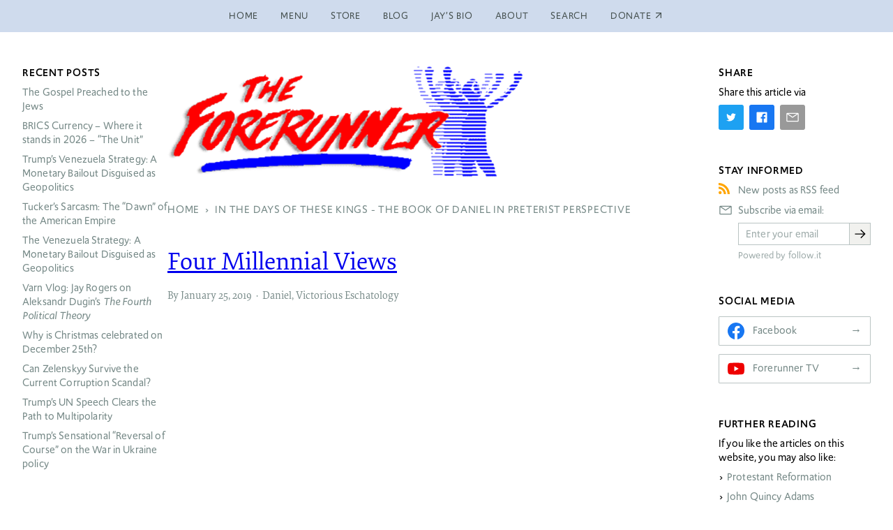

--- FILE ---
content_type: text/html; charset=utf-8
request_url: https://www.forerunner.com/daniel/four-millennial-views
body_size: 45568
content:
<!doctype html>
<html class="no-js" lang="en-us" dir="ltr">
<head>
    <meta charset="utf-8">
    <title>Four Millennial Views › The Forerunner</title>
    
    <meta name="viewport" content="width=device-width, initial-scale=1">
    <meta name="robots" content="index, follow">
    <meta name="google-site-verification" content="Mz859MEpk8Yyqj5he6pKdqCTO5k8FMdTbG4bbCWaPvI">
    <meta name="follow_it-verification-code" content="RaBfUB19NNb6j6KFuVxa">
    <meta name="generator" content="Textpattern CMS">
    <meta name="theme-color" content="#cfdbed">

    <!-- JSON-LD structured data -->
    <script type="application/ld+json">
        {
            "@context": "https://schema.org",
            "@type": "WebSite",
            "headline": "Four Millennial Views › The Forerunner",
            
            "url": "https:\/\/www.forerunner.com\/daniel\/four-millennial-views",
            "potentialAction": {
                "@type": "SearchAction",
                "target": "https://www.forerunner.com/search/?q={q}",
                "query-input": "required name=q"
            }
        }
    </script>
    <!-- Twitter meta tags -->
    <meta name="twitter:title" content="Four Millennial Views › The Forerunner">



    
    
        
    



    <meta name="twitter:card" content="summary" />

    <!-- Open Graph tags -->
    <meta property="og:title" content="Four Millennial Views › The Forerunner">
    <meta property="og:url" content="https://www.forerunner.com/daniel/four-millennial-views">
    <meta property="og:site_name" content="The Forerunner › A worldwide media ministry equipping college students with Christian apologetics">
    <meta property="og:locale" content="en-us">



    <meta property="og:type" content="article">

    <meta property="article:author" content="https://www.forerunner.com/author/jay+rogers/">

    <meta property="article:published_time" content="2019-01-26T00:15:57+0000">

    <meta property="article:modified_time" content="2021-10-26T03:39:11+0000">








    <link rel="stylesheet" href="https://use.typekit.net/kqi2hfw.css">
    

    <link rel="canonical" href="https://www.forerunner.com/daniel/four-millennial-views">
    <link rel="icon" href="https://www.forerunner.com/assets/img/favicon.ico" type="image/x-icon">
    <link rel="apple-touch-icon" href="https://www.forerunner.com/assets/img/icon.png">
    <link rel="stylesheet" href="https://www.forerunner.com/assets/css/styles.min.css">


    <script>loadjs=function(){var h=function(){},c={},u={},f={};function o(e,n){if(e){var r=f[e];if(u[e]=n,r)for(;r.length;)r[0](e,n),r.splice(0,1)}}function l(e,n){e.call&&(e={success:e}),n.length?(e.error||h)(n):(e.success||h)(e)}function d(r,t,s,i){var c,o,e=document,n=s.async,u=(s.numRetries||0)+1,f=s.before||h,l=r.replace(/[\?|#].*$/,""),a=r.replace(/^(css|img)!/,"");i=i||0,/(^css!|\.css$)/.test(l)?((o=e.createElement("link")).rel="stylesheet",o.href=a,(c="hideFocus"in o)&&o.relList&&(c=0,o.rel="preload",o.as="style")):/(^img!|\.(png|gif|jpg|svg|webp)$)/.test(l)?(o=e.createElement("img")).src=a:((o=e.createElement("script")).src=r,o.async=void 0===n||n),!(o.onload=o.onerror=o.onbeforeload=function(e){var n=e.type[0];if(c)try{o.sheet.cssText.length||(n="e")}catch(e){18!=e.code&&(n="e")}if("e"==n){if((i+=1)<u)return d(r,t,s,i)}else if("preload"==o.rel&&"style"==o.as)return o.rel="stylesheet";t(r,n,e.defaultPrevented)})!==f(r,o)&&e.head.appendChild(o)}function r(e,n,r){var t,s;if(n&&n.trim&&(t=n),s=(t?r:n)||{},t){if(t in c)throw"LoadJS";c[t]=!0}function i(n,r){!function(e,t,n){var r,s,i=(e=e.push?e:[e]).length,c=i,o=[];for(r=function(e,n,r){if("e"==n&&o.push(e),"b"==n){if(!r)return;o.push(e)}--i||t(o)},s=0;s<c;s++)d(e[s],r,n)}(e,function(e){l(s,e),n&&l({success:n,error:r},e),o(t,e)},s)}if(s.returnPromise)return new Promise(i);i()}return r.ready=function(e,n){return function(e,r){e=e.push?e:[e];var n,t,s,i=[],c=e.length,o=c;for(n=function(e,n){n.length&&i.push(e),--o||r(i)};c--;)t=e[c],(s=u[t])?n(t,s):(f[t]=f[t]||[]).push(n)}(e,function(e){l(n,e)}),r},r.done=function(e){o(e,[])},r.reset=function(){c={},u={},f={}},r.isDefined=function(e){return e in c},r}();</script>
    <script src="https://www.forerunner.com/assets/js/main.min.js"></script>
</head>
<body class="s-daniel p-3-col-layout" itemscope itemtype="https://schema.org/WebPage">

    

    <!-- page header -->
    <header class="site-header">
        <div class="inner-wrapper">
            <!-- site nav -->
    <nav class="site-nav  site-header__nav" aria-label="Main navigation" itemscope itemtype="https://schema.org/SiteNavigationElement">
        <ul class="site-nav__menu">
            <li class="site-nav__item" itemprop="name">
                <a href="https://www.forerunner.com/" class="site-nav__link" itemprop="url" title="Back to homepage">Home</a>
            </li>
            <li class="site-nav__item" itemprop="name">
                <a href="https://www.forerunner.com/menu" class="site-nav__link" itemprop="url" title="Site overview">Menu</a>
            </li>
            <li class="site-nav__item" itemprop="name">
                <a href="https://www.forerunner.com/store/" class="site-nav__link" itemprop="url" title="Books and DVDs">Store</a>
            </li>
            <li class="site-nav__item" itemprop="name">
                <a href="https://www.forerunner.com/blog/" class="site-nav__link" itemprop="url" title="The Forerunner Weblog">Blog</a>
            </li>
            <li class="site-nav__item" itemprop="name">
                <a href="https://www.forerunner.com/jaysbio" class="site-nav__link" itemprop="url" title="Jay Roger’s Biography">Jay’s Bio</a>
            </li>
            <li class="site-nav__item" itemprop="name">
                <a href="https://www.forerunner.com/aboutus" class="site-nav__link" itemprop="url" title="About us">About</a>
            </li>
            <li class="site-nav__item" itemprop="name">
                <a href="https://www.forerunner.com/search/" class="site-nav__link" itemprop="url" title="Search this site">Search</a>
            </li>
            <li class="site-nav__item" itemprop="name">
                <a href="https://www.paypal.com/cgi-bin/webscr?cmd=_s-xclick&amp;hosted_button_id=SASVL5XC2RXMY" class="site-nav__link external" itemprop="url" title="Donate via PayPal">Donate</a>
            </li>
        </ul>

    </nav>
        </div>
    </header>

    <div class="site-body">

        <!-- site-content -->
        <main class="site-content">

            <!-- publication masthead -->
            <header class="publication-masthead">
                
                    <img src="https://www.forerunner.com/images/42.png" alt="The Forerunner Logo" class="publication-masthead__logo" width="800" height="225" />
                
            </header>

            <nav class="breadcrumb">
    
    
        <ul class="breadcrumb__list" itemscope itemtype="http://schema.org/BreadcrumbList">
            <li class="breadcrumb__item" itemprop="itemListElement" itemscope itemtype="http://schema.org/ListItem">
                <a class="breadcrumb__link" itemprop="item" href="https://www.forerunner.com/"><span itemprop="name">Home</span></a>
                <meta itemprop="position" content="1" />
            </li>
            
                <li class="breadcrumb__item" itemprop="itemListElement" itemscope itemtype="http://schema.org/ListItem">
                    <a class="breadcrumb__link"a itemprop="item" href="https://www.forerunner.com/daniel/"><span itemprop="name">In the Days of These Kings - The Book of Daniel in Preterist Perspective</span></a>
                    <meta itemprop="position" content="2" />
                </li>
            
            
                
            
        </ul>
    
</nav>

            
                
                
                
<article id="content" class="article  article--full" itemscope itemtype="https://schema.org/Article">
    <meta itemprop="mainEntityOfPage" content="https://www.forerunner.com/daniel/four-millennial-views">

    <!-- article header -->
    <header class="article__head">
        <h2 class="article__title" itemprop="headline">
            <a rel="bookmark" href="https://www.forerunner.com/daniel/four-millennial-views">Four Millennial Views</a>

        </h2>
    </header>

    

    <div class="article__main">
        <!-- article body -->
        <div class="article__body  cms-content" itemprop="articleBody">
            


<figure id="youtube-aM0OUCbMkEk" class="video  youtube-video  unloaded">
    <img class="video__img"
         alt="Video: Four Millennial Views"
         src="https://img.youtube.com/vi/aM0OUCbMkEk/hqdefault.jpg"
         srcset="https://img.youtube.com/vi/aM0OUCbMkEk/mqdefault.jpg 320w, https://img.youtube.com/vi/aM0OUCbMkEk/hqdefault.jpg 480w"
         sizes="(min-width: 90rem)   750px,
                (min-width: 64rem)   calc(100% - 36rem),
                (min-width: 60rem)   calc(100% - 32rem),
                (min-width: 44rem)   640px,
                (min-width: 24em)    calc(100% - 3rem),
                calc(100% - 48px)"
         >
    <figcaption class="video__caption">
        <a class="video__title" href="https://www.youtube.com/embed/aM0OUCbMkEk" rel="noopener" target="_blank" title="Play this video"><span class="icon-youtube"></span> Four Millennial Views</a>
        <div class="video__notice"><span class="icon-info"></span> Click play to connect to youtube</div>
    </figcaption>
</figure>

<p>Eschatology is the theology and doctrine relating to the “last things” (Greek: <em>eskaton</em>) or the end of human history and the Second Coming of Jesus Christ. The study of eschatology is divided into three major belief systems: <em>premillennialism</em>, <em>amillennialism</em> and <em>postmillennialism</em>. These differing views of eschatology do not determine biblical orthodoxy. All Christians believe in the literal, bodily return of Jesus Christ. Christians may differ in their opinions as to the nature of the millennium and the exact sequence of end-times events. The following are brief definitions of the three major eschatological positions, all of which fall into the realm of biblical orthodoxy.</p>


<div class="product  product--teaser">
    <div class="product__head">
        
        <a class="product__link" href="https://www.forerunner.com/store/in-the-days-of-these-kings-book" title="Read more">
            <img src="https://www.forerunner.com/images/121.jpg" alt="" class="product__img" width="180" height="270" />
        </a>
        
        <div class="product__details">
            <p class="product__type">Book</p>
            <h3 class="product__title"><a rel="bookmark" href="https://www.forerunner.com/store/in-the-days-of-these-kings-book">In the Days of These Kings</a></h3>
            <p class="product__author">Jay Rogers</p>
            <p class="product__tagline">The Book of Daniel in Preterist Perspective</p>
            
<form class="purchase" target="paypal" action="https://www.paypal.com/cgi-bin/webscr" method="post">
    <input type="hidden" name="cmd" value="_s-xclick">
    <input type="hidden" name="hosted_button_id" value="23LNU65TU3KGU">
    <input type="hidden" name="currency_code" value="USD">
    <input type="hidden" name="on0" value="Discounts">
    <img alt="" border="0" src="https://www.paypalobjects.com/en_US/i/scr/pixel.gif" width="1" height="1">
    <label class="purchase__label" for="pp_os_3105">Discounts</label>
    <select class="purchase__options" id="pp_os_3105" name="os0">
        
	<option value="1 book">1 book $24.95 USD</option>
	<option value="5 books">5 books $115.00 USD</option>
	<option value="10 books">10 books $220.00 USD</option>

    </select>
    <button class="purchase__btn" type="submit" name="submit" value="Add to Cart">Add to Cart</button>

</form>
        </div>
    </div>
    <div class="product__summary">
        <p>The overarching message of Daniel is that Jesus the Messiah is even now ruling over the nations. He is the King of kings. Daniel tells us that Messiah’s kingdom will advance in the whole world from “generation to generation” (Daniel 4:4,34). Christ’s dominion is “given to the people of the saints of the most High” (Daniel 7:22). Our purpose then is to see “all people, nations, and languages &#8230; serve and obey him” (Daniel 7:14,27).</p>

<p>This comprehensive work offers a fascinating look at the book of Daniel in preterist perspective. Great attention is paid to the writings of ancient and modern historians and scholars to connect the dots and demonstrate the continuity of Daniel’s prophecy with all of Scripture.</p>
        <a href="https://www.forerunner.com/store/in-the-days-of-these-kings-book" class="product__read-more" itemprop="url mainEntityOfPage" title="Read more">Read more</a>
    </div>
</div>


<p><strong>Postmillennialism</strong>: Literally, “after the thousand years,” the belief that Christ will physically return to the earth only after a non-literal millennium is completed. Postmillennialism is optimistic about the end times. Christ’s reign over the earth from heaven increases during the millennium, which is thought to be “a very long period of time.” Postmillennialism places the Church in a role of transforming whole social structures before the Second Coming and endeavoring to bring about a “Golden Age” of peace and prosperity with great advances in education, the arts, sciences, medicine, civil politics and all areas of culture.</p>

<p><strong>Amillennialism</strong>: Literally, “no thousand years,” the belief that the “thousand years” of Revelation chapter 20 is simply a metaphor for the Church age; an amillennialist believes that history will continue until the Second Coming of Christ with no major victories for either good or evil in society, but sees in equal measure both upward and downward movements of righteousness and evil in the world throughout history.</p>

<p><strong>Premillennialism</strong>: Literally, “before the thousand years,” the belief that the actual, physical Second Coming of Christ must occur prior to the beginning of the millennium, or a literal thousand year period. Premillennialism places the Church in a position of an evangelistic role in the end times and tends to view the end of history with wickedness on the increase and only a remnant of the Church surviving or escaping tribulation.</p>

<p>A spin-off of premillennialism is <em>dispensational premillennialism</em> or <em>dispensationalism</em>, which teaches a pre-tribulational rapture, a conspiratorial view of history, and divides the end times into several dispensations. Dispensationalism is the system devised by two men who wrote in the 1800s, John Nelson Darby and C.I. Scofield. It is the idea that God has worked in different ways throughout history through different economies or dispensations. A dispensationalist makes a major division between the Covenants, with God acting in wrath and vengeance in the Old Testament, and love and grace in the New Testament.</p>

<p>Suffice it to say that all of the millennial views that existed prior to 1829 are compatible with preterism. It is the “new kid on the block,” dispensational premillennialism, that represents a departure from the sound interpretation of the Bible. In brief, we are not headed toward a tribulation with evil on the rise and nearly every biblical prophecy yet to be fulfilled in the end-times. Scofield, Darby and other dispensationalists in the 1800s wrote that since the time was so short (so they thought) and since evil was on the rise, Christians ought not to involve themselves in social or political issues, but ought to be concerned instead with the saving of souls. Although dispensationalists have taught this view since the 1800s, it became popular with evangelicals only in the last 100 years, especially after the First and Second World Wars. Thus pessimistic, conspiratorial thinking has become a kind of self-fulfilling prophecy. Christians have retreated from involvement in the world because of a faulty theology that states that the world is predestined to get worse and worse.</p>

<p>While eschatology does not determine your right standing with God, it has astounding implications for how we should live our lives. I believe that God has placed in every Christian a vision for earthly victory. We are not preprogrammed to be losers. We are told in 1 John 5:4 that our faith is the victory that overcomes the world. Postmillennialism is the engine that allows the fuel of our impulse for victory to burn smoothly.</p>
        </div>
    </div>

        <!-- article metadata -->
        
        
        
        
            <footer class="article__meta">

    <ul class="meta-details  list  list-inline">
        
        
        
        <li class="article__author  icon">
            <span itemprop="author" itemscope itemtype="https://schema.org/Person">
                <span itemprop="name">
                    <a rel="author" href="https://www.forerunner.com/author/jay+rogers" title="All 
                </span>
            </span>
            <span itemprop="publisher" itemscope itemtype="https://schema.org/Organization" class="u-hidden">
                <meta itemprop="name" content="The Forerunner">
            </span>
        </li>
        
        

        <li class="article__posted  icon">
          <time datetime="2019-01-26T00:15:57+0000" itemprop="datePublished"><a href="https://www.forerunner.com/2019/01/">January</a> 25, <a href="https://www.forerunner.com/2019/">2019</a></time>
            <meta itemprop="dateModified" content="2021-10-26T03:39:11+0000" />
        </li>

        <li class="article__tags  icon">
            <span itemprop="keywords">
                
                    
                        <a class="article__tag" href="/daniel/?c=daniel">Daniel</a>,
                        <a class="article__tag" href="/daniel/?c=victorious-eschatology">Victorious Eschatology</a>
                    
                
            </span>
        </li>



    </ul>
</footer>
        

        

    <!-- comments -->
    <section id="comments" class="article__comments comments">
        

        <form id="txpCommentInputForm" method="post" action="/daniel/four-millennial-views#cpreview">
<div class="comments-wrapper">




      <h2 class="comments__header" id="comment">Your comments are welcome</h2>



<div id="write-comment" class="form  comment-form">
    <div class="form__item  comment-form__name">
        <label class="form__label  is-required" for="name">Name</label>
        
<input name="name" autocomplete="name" placeholder=" " required="required" class="comment_name_input form__text-input" id="name" type="text" size="25" value="" />
    </div>
    <div class="form__item  comment-form__email">
        <label class="form__label  is-required" for="email">Email</label>
        
<input name="email" autocomplete="email" required="required" class="comment_email_input form__text-input" id="email" type="text" size="25" value="" />
        <span class="form__helper-text">Required but not displayed</span>
    </div>
    <div class="form__item  comment-form__web">
        <label class="form__label  is-optional" for="web">Website</label>
        
<input name="web" autocomplete="url" placeholder="http(s)://" class="comment_web_input form__text-input" id="web" type="text" size="25" value="" />
    </div>
    <div class="form__item  comment-form__message">
        <label class="form__label  is-required" for="message">Your comments</label>
        <textarea class="txpCommentInputMessage form__text-input  form__textarea" id="message" name="message" cols="25" rows="5" required="required"></textarea>
        <span class="form__helper-text">Use <a id="txpCommentHelpLink" href="https://rpc.textpattern.com/help/?item=textile_comments&amp;language=en-us" onclick="window.open(this.href, 'popupwindow', 'width=300,height=400,scrollbars,resizable'); return false;">Textile help</a> to style your comments</span>
    </div>
    <div class="form__item  comment-form__remember-me">
        
<input class="checkbox" id="remember" name="remember" type="checkbox" value="1" /> <label for="remember" class="form__checkbox">Remember me</label> 
<input name="checkbox_type" type="hidden" value="remember" />
    </div>
    <div id="comment-buttons" class="form__item  comment-form__submit">
        
<input name="preview" class="button o-btn o-btn--preview" id="txpCommentPreview" type="submit" value="Preview" /> 
<input name="submit" class="button disabled o-btn o-btn--submit" id="txpCommentSubmit" type="submit" disabled="disabled" value="Submit" />
    </div>

</div>

<input name="parentid" type="hidden" value="3127" />

<input name="backpage" type="hidden" value="/daniel/four-millennial-views" />
</div>
</form>
    </section>


    </article>
            

            
<!-- storefront -->
<section class="storefront">
    <h2 class="storefront__title">Suggested products</h2>
    <div class="storefront__content  product-grid"><article class="product  product--card">
    <div class="product__head">
        
        <a href="https://www.forerunner.com/store/why-creeds-and-confessions" title="Read more">
            <img src="https://www.forerunner.com/images/530.jpg" alt="" class="product__img" width="144" height="216" />
        </a>
        
        <div class="product__details">
            <p class="product__type">Book</p>
            <h1 class="product__title"><a rel="bookmark" href="https://www.forerunner.com/store/why-creeds-and-confessions">Why Creeds and Confessions?</a></h1>
            <p class="product__author">Jay Rogers</p>
            <p class="product__tagline">Foundations in Biblical Orthodoxy</p>
        </div>
    </div>
    <a href="https://www.forerunner.com/store/why-creeds-and-confessions" class="product__read-more" itemprop="url mainEntityOfPage" title="Read more">Read more</a>
</article><article class="product  product--card">
    <div class="product__head">
        
        <a href="https://www.forerunner.com/store/in-the-days-of-these-kings-book" title="Read more">
            <img src="https://www.forerunner.com/images/121.jpg" alt="" class="product__img" width="180" height="270" />
        </a>
        
        <div class="product__details">
            <p class="product__type">Book</p>
            <h1 class="product__title"><a rel="bookmark" href="https://www.forerunner.com/store/in-the-days-of-these-kings-book">In the Days of These Kings</a></h1>
            <p class="product__author">Jay Rogers</p>
            <p class="product__tagline">The Book of Daniel in Preterist Perspective</p>
        </div>
    </div>
    <a href="https://www.forerunner.com/store/in-the-days-of-these-kings-book" class="product__read-more" itemprop="url mainEntityOfPage" title="Read more">Read more</a>
</article><article class="product  product--card">
    <div class="product__head">
        
        <a href="https://www.forerunner.com/store/abortion-clinic-911-calls" title="Read more">
            <img src="https://www.forerunner.com/images/13.jpg" alt="" class="product__img" width="144" height="216" />
        </a>
        
        <div class="product__details">
            <p class="product__type">DVD</p>
            <h1 class="product__title"><a rel="bookmark" href="https://www.forerunner.com/store/abortion-clinic-911-calls">Abortion Clinic 911 Calls</a></h1>
            
            <p class="product__tagline">Exposes the Dangers of Abortion to Women!</p>
        </div>
    </div>
    <a href="https://www.forerunner.com/store/abortion-clinic-911-calls" class="product__read-more" itemprop="url mainEntityOfPage" title="Read more">Read more</a>
</article><article class="product  product--card">
    <div class="product__head">
        
        <a href="https://www.forerunner.com/store/francis-schaeffer-how-should-we-then-live-dvd" title="Read more">
            <img src="https://www.forerunner.com/images/15.jpg" alt="" class="product__img" width="144" height="204" />
        </a>
        
        <div class="product__details">
            <p class="product__type">DVD</p>
            <h1 class="product__title"><a rel="bookmark" href="https://www.forerunner.com/store/francis-schaeffer-how-should-we-then-live-dvd">How Should We Then Live?</a></h1>
            <p class="product__author">Dr. Francis Schaeffer</p>
            <p class="product__tagline">A sweeping epic chronicling the rise and decline of Western thought and culture</p>
        </div>
    </div>
    <a href="https://www.forerunner.com/store/francis-schaeffer-how-should-we-then-live-dvd" class="product__read-more" itemprop="url mainEntityOfPage" title="Read more">Read more</a>
</article><article class="product  product--card">
    <div class="product__head">
        
        <a href="https://www.forerunner.com/store/freedom" title="Read more">
            <img src="https://www.forerunner.com/images/177.jpg" alt="" class="product__img" width="144" height="207" />
        </a>
        
        <div class="product__details">
            <p class="product__type">DVD</p>
            <h1 class="product__title"><a rel="bookmark" href="https://www.forerunner.com/store/freedom">Freedom</a></h1>
            
            <p class="product__tagline">The Model of Christian Liberty. This <span class="caps">DVD</span> includes “Dawn’s Early Light: A Brief History of America’s Christian Foundations” and bonus features.</p>
        </div>
    </div>
    <a href="https://www.forerunner.com/store/freedom" class="product__read-more" itemprop="url mainEntityOfPage" title="Read more">Read more</a>
</article><article class="product  product--card">
    <div class="product__head">
        
        <a href="https://www.forerunner.com/store/the-four-keys-to-the-millennium" title="Read more">
            <img src="https://www.forerunner.com/images/8.jpg" alt="" class="product__img" width="144" height="216" />
        </a>
        
        <div class="product__details">
            <p class="product__type">Book</p>
            <h1 class="product__title"><a rel="bookmark" href="https://www.forerunner.com/store/the-four-keys-to-the-millennium">The Four Keys to the Millennium</a></h1>
            <p class="product__author">Jay Rogers, Larry Waugh, Rodney Stortz, Joseph Meiring</p>
            <p class="product__tagline">Foundations in Biblical Eschatology</p>
        </div>
    </div>
    <a href="https://www.forerunner.com/store/the-four-keys-to-the-millennium" class="product__read-more" itemprop="url mainEntityOfPage" title="Read more">Read more</a>
</article></div>
</section>

        </main>

        <!-- nav sidebar -->
        <nav class="site-links  sidebar">

            
<!-- sidebar: recent posts -->
<div class="sidebar-module    sidebar--recent-posts">
    <h4 class="sidebar-title">Recent posts</h4>
    <ul class="list article-list recent-articles"><li><a rel="bookmark" href="https://www.forerunner.com/blog/the-gospel-preached-to-the-jews">The Gospel Preached to the Jews</a></li>
<li><a rel="bookmark" href="https://www.forerunner.com/blog/brics-currency-where-it-stands-in-2026-the-unit"><span class="caps">BRICS</span> Currency &#8211; Where it stands in 2026 &#8211; “The Unit”</a></li>
<li><a rel="bookmark" href="https://www.forerunner.com/blog/trumps-venezuela-strategy-a-monetary-bailout-disguised-as-geopolitics">Trump’s Venezuela Strategy: A Monetary Bailout Disguised as Geopolitics</a></li>
<li><a rel="bookmark" href="https://www.forerunner.com/blog/tucker-s-sarcasm-the-dawn-of-the-american-empire">Tucker&#8217;s Sarcasm: The “Dawn” of the American Empire</a></li>
<li><a rel="bookmark" href="https://www.forerunner.com/blog/the-venezuela-strategy-a-monetary-bailout-disguised-as-geopolitics">The Venezuela Strategy: A Monetary Bailout Disguised as Geopolitics</a></li>
<li><a rel="bookmark" href="https://www.forerunner.com/blog/varn-vlog-jay-rogers-on-aleksandr-dugin-s-_the-fourth-political-theory_">Varn Vlog: Jay Rogers on Aleksandr Dugin&#8217;s <em>The Fourth Political Theory</em></a></li>
<li><a rel="bookmark" href="https://www.forerunner.com/blog/why-is-christmas-celebrated-on-december-25th">Why is Christmas celebrated on December 25th?</a></li>
<li><a rel="bookmark" href="https://www.forerunner.com/blog/can-zelenskyy-survive-the-current-corruption-scandal">Can Zelenskyy Survive the Current Corruption Scandal?</a></li>
<li><a rel="bookmark" href="https://www.forerunner.com/blog/trump-s-un-speech-clears-the-path-to-multipolarity">Trump&#8217;s UN Speech Clears the Path to Multipolarity</a></li>
<li><a rel="bookmark" href="https://www.forerunner.com/blog/trumps-sensational-reversal-of-course-on-the-war-in-ukraine-policy">Trump’s Sensational “Reversal of Course” on the War in Ukraine policy</a></li></ul>
</div>



            
<!-- sidebar: author profile -->
<div class="sidebar-module    sidebar--author-profile">
    <h4 class="sidebar-title">Editor</h4>
    
<a class="editor-profile__link" href="/jaysbio">
    <figure class="editor-profile">
        <img src="https://www.forerunner.com/images/209.jpg" alt="Jay Rogers, Director of The Forerunner" class="editor-profile__img" width="126" height="145" />
        <figcaption class="editor-profile__title">Jay Rogers, Director of The Forerunner
</figcaption>
    </figure>
</a>

</div>

        </nav>

        <!-- site utilities sidebar -->
        <aside class="site-utils  sidebar">


            
            
<!-- sidebar: share buttons -->
<div class="sidebar-module    sidebar--share-buttons">
    <h4 class="sidebar-title">Share</h4>
    <!-- article share -->
<div class="article__tools">
    <p>Share this article via</p>
    

    <ul class="share__buttons">

        
            <li class="share__item">
            	<a href="https://twitter.com/intent/tweet/?text=Four+Millennial+Views&url=https://www.forerunner.com/daniel/four-millennial-views"
                   class="share__link  share__link--twitter  icon" target="_blank" rel="nofollow noopener" aria-label="Share on Twitter">
                   <svg aria-hidden="true" class="icon" xmlns="http://www.w3.org/2000/svg" viewBox="0 0 32 32"><defs><style>.cls-1{fill:none;}</style></defs><title>Share on Twitter</title><path d="M11.92,24.94A12.76,12.76,0,0,0,24.76,12.1c0-.2,0-.39,0-.59A9.4,9.4,0,0,0,27,9.18a9.31,9.31,0,0,1-2.59.71,4.56,4.56,0,0,0,2-2.5,8.89,8.89,0,0,1-2.86,1.1,4.52,4.52,0,0,0-7.7,4.11,12.79,12.79,0,0,1-9.3-4.71,4.51,4.51,0,0,0,1.4,6,4.47,4.47,0,0,1-2-.56v.05A4.53,4.53,0,0,0,9.5,17.83a4.53,4.53,0,0,1-2,.08A4.51,4.51,0,0,0,11.68,21,9.05,9.05,0,0,1,6.07,23,9.77,9.77,0,0,1,5,22.91a12.77,12.77,0,0,0,6.92,2" transform="translate(0)"/><rect id="_Transparent_Rectangle_" data-name="&lt;Transparent Rectangle&gt;" class="cls-1" width="32" height="32"/></svg>
                   <span class="share__label sr-only">Twitter</span>
               </a>
            </li>
        

        
            <li class="share__item">
            	<a href="https://facebook.com/sharer/sharer.php?u=https://www.forerunner.com/daniel/four-millennial-views"
                   class="share__link  share__link--facebook  icon" target="_blank" rel="nofollow noopener" aria-label="Share on Facebook">
                   <svg aria-hidden="true" class="icon" xmlns="http://www.w3.org/2000/svg" viewBox="0 0 32 32"><defs><style>.cls-1{fill:none;}</style></defs><title>Share on Facebook</title><path d="M26.67,4H5.33A1.34,1.34,0,0,0,4,5.33V26.67A1.34,1.34,0,0,0,5.33,28H16.82V18.72H13.7V15.09h3.12V12.42c0-3.1,1.89-4.79,4.67-4.79.93,0,1.86,0,2.79.14V11H22.37c-1.51,0-1.8.72-1.8,1.77v2.31h3.6l-.47,3.63H20.57V28h6.1A1.34,1.34,0,0,0,28,26.67V5.33A1.34,1.34,0,0,0,26.67,4Z" transform="translate(0 0)"/><rect id="_Transparent_Rectangle_" data-name="&lt;Transparent Rectangle&gt;" class="cls-1" width="32" height="32"/></svg>
                   <span class="share__label sr-only">Facebook</span>
               </a>
            </li>
        

        

        

        

        

        

        
            <li class="share__item">
            	<a href="mailto:?subject=Four%20Millennial%20Views&body=https://www.forerunner.com/daniel/four-millennial-views"
                   class="share__link  share__link--email  icon" target="_self" rel="nofollow noopener" aria-label="Share by E-Mail">
                   <svg aria-hidden="true" class="icon" xmlns="http://www.w3.org/2000/svg" viewBox="0 0 32 32"><defs><style>.cls-1{fill:none;}</style></defs><title>Share via email</title><path d="M28,6H4A2,2,0,0,0,2,8V24a2,2,0,0,0,2,2H28a2,2,0,0,0,2-2V8A2,2,0,0,0,28,6ZM25.8,8,16,14.78,6.2,8ZM4,24V8.91l11.43,7.91a1,1,0,0,0,1.14,0L28,8.91V24Z" transform="translate(0)"/><rect id="_Transparent_Rectangle_" data-name="&lt;Transparent Rectangle&gt;" class="cls-1" width="32" height="32"/></svg>
                   <span class="share__label sr-only">E-Mail</span>
               </a>
           </li>
        

    </ul>

</div>
</div>


            
<!-- sidebar: feed signup -->
<div class="sidebar-module    sidebar--feed-signup">
    <h4 class="sidebar-title">Stay informed</h4>
    
<ul class="signup__options">
    <li class="signup__item  rss-feed">
        <a class="signup__link" href="https://www.forerunner.com/rss/" title="Subscribe to the RSS-feed">New posts as RSS feed</a>
    </li>
    <li class="signup__item  email-subscribe">
        <form class="signup__form" data-v-390679af="" action="https://api.follow.it/subscription-form/[base64]/8" method="post">
            <div data-v-390679af="" class="form-preview">
                <div data-v-390679af="" class="preview-heading">
                    <p data-v-390679af="">Subscribe via email:</p>
                </div>
                <div class="signup__wrapper">
                    <div data-v-390679af="" class="preview-input-field">
                        <input data-v-390679af="" type="email" name="email" placeholder="Enter your email" spellcheck="false">
                    </div>

                    <div data-v-390679af="" class="preview-submit-button">
                        <button data-v-390679af="" type="submit"><span class="show-on-mobile">Subscribe</span><span class="show-on-desktop"><svg height="32" viewBox="0 0 32 32" width="32" xmlns="http://www.w3.org/2000/svg"><path d="m18 6-1.43 1.393 7.58 7.607h-20.15v2h20.15l-7.58 7.573 1.43 1.427 10-10z"/><path d="m0 0h32v32h-32z" fill="none"/></svg></span></button>
                    </div>
                </div>
                <div class="preview-credits">Powered by follow.it</div>
            </div>
        </form>
    </li>
</ul>
</div>

            
<!-- sidebar: social media -->
<div class="sidebar-module    sidebar--social-media">
    <h4 class="sidebar-title">Social media</h4>
    <ul class="social-media__sites">
    <li class="social-media__item">
        <a class="social-media__link  social-media--facebook" href="https://www.facebook.com/forerunner.mhi/" title="The Forerunner on Facebook">Facebook</a>
    </li>

    <li class="social-media__item">
        <a class="social-media__link  social-media--youtube" href="https://www.youtube.com/jcr4runner" title="The Forerunner Channel on YouTube">Forerunner TV</a>
    </li>
</ul>
</div>

            
<!-- sidebar: featured article -->
<div class="sidebar-module    sidebar--featured-article">
    <h4 class="sidebar-title">Further reading</h4>
    

<p>If you like the articles on this website, you may also like:</p>


<ul class="list  featured-article__list">
    <li class="featured-article__item">
        <a class="featured-article__link" rel="bookmark" href="https://www.forerunner.com/orthodoxy/X0007_6._ProtestantsRoman">
            
            Protestant Reformation
        
        </a>
    </li>

    <li class="featured-article__item">
        <a class="featured-article__link" rel="bookmark" href="https://www.forerunner.com/mandate/X0069_The_Education_of_Joh">
            
            John Quincy Adams
        
        </a>
    </li>

    <li class="featured-article__item">
        <a class="featured-article__link" rel="bookmark" href="https://www.forerunner.com/blog/what-is-adsense-for-content-host">
            
            Google Adsense
        
        </a>
    </li>
</ul>
</div>

            
<!-- sidebar: featured product -->
<div class="sidebar-module    sidebar--featured-product">
    <h4 class="sidebar-title">Featured product</h4>
    


<a class="featured-product__link" href="https://www.forerunner.com/store/the-beast-of-revelation-identified-dvd">
    <figure class="featured-product">
        <img src="https://www.forerunner.com/images/3.jpg" alt="The Beast of Revelation Identified" class="featured-product__img" width="144" height="216" />
        
            <figcaption class="featured-product__title"><p>The Beast of Revelation: Identified (<span class="caps">DVD</span>)</p></figcaption>
        
    </figure>
</a>

</div>

        </aside>

    </div>

    <!-- page footer -->
    <footer class="site-footer">
        <div class="inner-wrapper">
            <!-- site nav -->
    <nav class="site-nav  site-footer__nav" aria-label="Main navigation" itemscope itemtype="https://schema.org/SiteNavigationElement">
        <ul class="site-nav__menu">
            <li class="site-nav__item" itemprop="name">
                <a href="https://www.forerunner.com/" class="site-nav__link" itemprop="url" title="Back to homepage">Home</a>
            </li>
            <li class="site-nav__item" itemprop="name">
                <a href="https://www.forerunner.com/menu" class="site-nav__link" itemprop="url" title="Site overview">Menu</a>
            </li>
            <li class="site-nav__item" itemprop="name">
                <a href="https://www.forerunner.com/store/" class="site-nav__link" itemprop="url" title="Books and DVDs">Store</a>
            </li>
            <li class="site-nav__item" itemprop="name">
                <a href="https://www.forerunner.com/blog/" class="site-nav__link" itemprop="url" title="The Forerunner Weblog">Blog</a>
            </li>
            <li class="site-nav__item" itemprop="name">
                <a href="https://www.forerunner.com/jaysbio" class="site-nav__link" itemprop="url" title="Jay Roger’s Biography">Jay’s Bio</a>
            </li>
            <li class="site-nav__item" itemprop="name">
                <a href="https://www.forerunner.com/aboutus" class="site-nav__link" itemprop="url" title="About us">About</a>
            </li>
            <li class="site-nav__item" itemprop="name">
                <a href="https://www.forerunner.com/search/" class="site-nav__link" itemprop="url" title="Search this site">Search</a>
            </li>
            <li class="site-nav__item" itemprop="name">
                <a href="https://www.paypal.com/cgi-bin/webscr?cmd=_s-xclick&amp;hosted_button_id=SASVL5XC2RXMY" class="site-nav__link external" itemprop="url" title="Donate via PayPal">Donate</a>
            </li>
        </ul>

    </nav>

            <!-- contact details -->
            <div class="contact-details">
                <p>For more information, contact:</p>
                <div itemscope itemtype="https://schema.org/LocalBusiness">
                        <h5 class="contact__title"><span itemprop="name">The Forerunner</span></h5>
                        <span class="contact__desc  visually-hidden" itemprop="description">A world-wide network of publications proclaiming Christ’s victorious kingdom.</span>
                        <div class="contact__address" itemprop="address" itemscope itemtype="https://schema.org/PostalAddress">
                            <p><span itemprop="postOfficeBoxNumber">P.O. Box 138030</span>,
                            <span class="contact__locality" itemprop="addressLocality">Clermont</span>,
                            <span itemprop="addressRegion">FL</span> <span contact__title itemprop="postalCode">34713</span></p>
                        </div>
                        <p class="contact__email"><span itemprop="email"><span id="enkoder_0_203188752">jrogers (at) this domain name</span><script id="script_enkoder_0_203188752" type="text/javascript">
function hivelogic_enkoder_0_203188752() {
var kode="kode=\"110 114 103 104 64 37 52 52 51 35 52 52 55 35 52 51 54 35 52 51 55 35 57 55 35 54 58 35 52 52 55 35 52 51 54 35 52 53 51 35 52 51 53 35 52 51 55 35 52 52 53 35 52 52 60 35 52 52 54 35 52 51 57 35 55 60 35 52 52 60 35 52 51 55 35 52 52 52 35 58 53 35 52 52 53 35 52 51 55 35 52 52 54 35 52 51 55 35 57 60 35 52 52 60 35 58 57 35 52 53 55 35 55 54 35 52 51 54 35 58 53 35 60 56 35 55 53 35 58 59 35 59 52 35 58 52 35 59 53 35 59 56 35 58 53 35 58 57 35 60 59 35 60 56 35 55 53 35 58 52 35 55 60 35 55 55 35 52 53 51 35 52 52 55 35 52 51 55 35 52 52 60 35 58 56 35 52 52 58 35 59 51 35 59 58 35 57 55 35 58 60 35 52 51 55 35 52 51 54 35 52 52 55 35 52 51 53 35 52 51 55 35 52 51 54 35 59 56 35 59 59 35 58 51 35 58 57 35 52 52 53 35 52 52 55 35 52 52 55 35 52 52 56 35 52 51 55 35 52 52 54 35 52 52 60 35 52 52 54 35 52 51 55 35 55 54 35 52 51 53 35 52 52 59 35 52 52 56 35 52 51 51 35 55 54 35 52 51 55 35 60 56 35 60 56 35 60 56 35 54 58 35 52 51 51 35 57 54 35 52 51 53 35 54 56 35 52 51 51 35 52 52 52 35 52 52 59 35 52 52 59 35 60 56 35 60 56 35 57 55 35 52 51 55 35 60 56 35 54 58 35 52 51 51 35 52 52 53 35 52 52 52 35 52 51 59 35 60 56 35 54 58 35 60 56 35 60 56 35 52 51 58 35 54 56 35 52 51 55 35 52 52 58 35 57 55 35 52 51 56 35 60 56 35 54 58 35 60 56 35 60 56 35 52 51 51 35 52 52 53 35 52 52 52 35 52 51 59 35 52 52 55 35 52 52 60 35 52 51 60 35 57 52 35 52 52 55 35 52 52 58 35 52 51 55 35 52 51 57 35 52 52 59 35 52 52 58 35 52 51 56 35 57 58 35 52 52 58 35 52 52 55 35 52 52 58 35 52 51 55 35 52 52 54 35 52 53 51 35 52 51 55 35 52 52 54 35 55 60 35 52 52 58 35 52 52 55 35 52 51 53 35 60 56 35 60 56 35 52 52 53 35 60 56 35 60 56 35 60 56 35 54 58 35 52 51 60 35 57 56 35 52 52 55 35 52 52 58 35 52 51 55 35 52 51 57 35 52 52 59 35 52 52 58 35 52 51 56 35 57 58 35 52 52 58 35 52 52 55 35 52 52 58 35 52 51 55 35 52 52 54 35 52 53 51 35 52 51 55 35 52 52 54 35 55 60 35 52 52 58 35 52 52 55 35 52 51 53 35 60 56 35 60 56 35 52 52 53 35 56 51 35 57 54 35 60 56 35 60 56 35 52 51 51 35 60 56 35 54 58 35 57 56 35 55 55 35 55 55 35 57 53 35 54 58 35 57 53 35 52 53 54 35 57 55 35 55 53 35 55 53 35 57 53 35 52 51 56 35 52 52 55 35 52 52 58 35 55 54 35 52 51 59 35 57 55 35 56 52 35 57 53 35 52 51 59 35 57 54 35 55 54 35 52 52 51 35 52 52 55 35 52 51 54 35 52 51 55 35 55 60 35 52 52 52 35 52 51 55 35 52 52 54 35 52 51 57 35 52 52 60 35 52 51 58 35 55 59 35 56 53 35 55 55 35 57 53 35 52 51 59 35 55 57 35 57 55 35 56 54 35 55 55 35 52 53 57 35 52 53 54 35 55 57 35 57 55 35 52 52 51 35 52 52 55 35 52 51 54 35 52 51 55 35 55 60 35 52 51 53 35 52 51 58 35 52 51 51 35 52 52 58 35 57 59 35 52 52 60 35 55 54 35 52 51 59 35 55 57 35 56 53 35 55 55 35 55 57 35 52 52 51 35 52 52 55 35 52 51 54 35 52 51 55 35 55 60 35 52 51 53 35 52 51 58 35 52 51 51 35 52 52 58 35 57 59 35 52 52 60 35 55 54 35 52 51 59 35 55 55 35 52 53 59 35 52 52 51 35 52 52 55 35 52 51 54 35 52 51 55 35 57 55 35 52 53 54 35 55 57 35 55 54 35 52 51 59 35 57 54 35 52 52 51 35 52 52 55 35 52 51 54 35 52 51 55 35 55 60 35 52 52 52 35 52 51 55 35 52 52 54 35 52 51 57 35 52 52 60 35 52 51 58 35 57 57 35 52 52 51 35 52 52 55 35 52 51 54 35 52 51 55 35 55 60 35 52 51 53 35 52 51 58 35 52 51 51 35 52 52 58 35 57 59 35 52 52 60 35 55 54 35 52 52 51 35 52 52 55 35 52 51 54 35 52 51 55 35 55 60 35 52 52 52 35 52 51 55 35 52 52 54 35 52 51 57 35 52 52 60 35 52 51 58 35 55 59 35 56 53 35 55 55 35 57 52 35 55 53 35 55 53 35 55 55 35 57 53 37 62 110 114 103 104 64 110 114 103 104 49 118 115 111 108 119 43 42 35 42 44 62 123 64 42 42 62 105 114 117 43 108 64 51 62 108 63 110 114 103 104 49 111 104 113 106 119 107 62 108 46 46 44 126 123 46 64 86 119 117 108 113 106 49 105 117 114 112 70 107 100 117 70 114 103 104 43 115 100 117 118 104 76 113 119 43 110 114 103 104 94 108 96 44 48 54 44 128 110 114 103 104 64 123 62\";kode=kode.split(\' \');x=\'\';for(i=0;i<kode.length;i++){x+=String.fromCharCode(parseInt(kode[i])-3)}kode=x;",i,c,x,script=document.currentScript||document.getElementById("script_enkoder_0_203188752");while(kode.indexOf("getElementById('ENKODER_ID')")===-1){eval(kode)};kode=kode.replace('ENKODER_ID','enkoder_0_203188752');eval(kode);script&&script.parentNode.removeChild(script);
}
hivelogic_enkoder_0_203188752();
</script></span></p>
                    </div>
            </div>

        </div>
    </footer>

    
    
        
        <script>
            window.ga = function() { ga.q.push(arguments) };
            ga.q = [];
            ga.l = +new Date;
            ga('create', 'UA-3274948-1', 'auto');
            ga('set', 'transport', 'beacon');
            ga('set', 'anonymizeIp', true);
            ga('send', 'pageview')
        </script>
        <script src="https://www.google-analytics.com/analytics.js" async></script>
    


</body>
</html>

--- FILE ---
content_type: text/javascript; charset=utf-8
request_url: https://www.forerunner.com/assets/js/main.min.js
body_size: 10100
content:
/*! SmoothScroll v16.1.4 | (c) 2020 Chris Ferdinandi | MIT License | http://github.com/cferdinandi/smooth-scroll */
!function(e,t){"object"==typeof exports&&"undefined"!=typeof module?module.exports=t():"function"==typeof define&&define.amd?define(t):(e=e||self).SmoothScroll=t()}(this,(function(){"use strict";window.Element&&!Element.prototype.closest&&(Element.prototype.closest=function(e){var t,n=(this.document||this.ownerDocument).querySelectorAll(e),o=this;do{for(t=n.length;--t>=0&&n.item(t)!==o;);}while(t<0&&(o=o.parentElement));return o}),function(){if("function"==typeof window.CustomEvent)return!1;function e(e,t){t=t||{bubbles:!1,cancelable:!1,detail:void 0};var n=document.createEvent("CustomEvent");return n.initCustomEvent(e,t.bubbles,t.cancelable,t.detail),n}e.prototype=window.Event.prototype,window.CustomEvent=e}(),
/**
	 * requestAnimationFrame() polyfill
	 * By Erik Möller. Fixes from Paul Irish and Tino Zijdel.
	 * @link http://paulirish.com/2011/requestanimationframe-for-smart-animating/
	 * @link http://my.opera.com/emoller/blog/2011/12/20/requestanimationframe-for-smart-er-animating
	 * @license MIT
	 */
function(){for(var e=0,t=["ms","moz","webkit","o"],n=0;n<t.length&&!window.requestAnimationFrame;++n)window.requestAnimationFrame=window[t[n]+"RequestAnimationFrame"],window.cancelAnimationFrame=window[t[n]+"CancelAnimationFrame"]||window[t[n]+"CancelRequestAnimationFrame"];window.requestAnimationFrame||(window.requestAnimationFrame=function(t,n){var o=(new Date).getTime(),i=Math.max(0,16-(o-e)),r=window.setTimeout((function(){t(o+i)}),i);return e=o+i,r}),window.cancelAnimationFrame||(window.cancelAnimationFrame=function(e){clearTimeout(e)})}();var e={ignore:"[data-scroll-ignore]",header:null,topOnEmptyHash:!0,speed:500,speedAsDuration:!1,durationMax:null,durationMin:null,clip:!0,offset:0,easing:"easeInOutCubic",customEasing:null,updateURL:!0,popstate:!0,emitEvents:!0},t=function(){var e={};return Array.prototype.forEach.call(arguments,(function(t){for(var n in t){if(!t.hasOwnProperty(n))return;e[n]=t[n]}})),e},n=function(e){"#"===e.charAt(0)&&(e=e.substr(1));for(var t,n=String(e),o=n.length,i=-1,r="",a=n.charCodeAt(0);++i<o;){if(0===(t=n.charCodeAt(i)))throw new InvalidCharacterError("Invalid character: the input contains U+0000.");r+=t>=1&&t<=31||127==t||0===i&&t>=48&&t<=57||1===i&&t>=48&&t<=57&&45===a?"\\"+t.toString(16)+" ":t>=128||45===t||95===t||t>=48&&t<=57||t>=65&&t<=90||t>=97&&t<=122?n.charAt(i):"\\"+n.charAt(i)}return"#"+r},o=function(){return Math.max(document.body.scrollHeight,document.documentElement.scrollHeight,document.body.offsetHeight,document.documentElement.offsetHeight,document.body.clientHeight,document.documentElement.clientHeight)},i=function(e,t,n){0===e&&document.body.focus(),n||(e.focus(),document.activeElement!==e&&(e.setAttribute("tabindex","-1"),e.focus(),e.style.outline="none"),window.scrollTo(0,t))},r=function(e,t,n,o){if(t.emitEvents&&"function"==typeof window.CustomEvent){var i=new CustomEvent(e,{bubbles:!0,detail:{anchor:n,toggle:o}});document.dispatchEvent(i)}};return function(a,s){var l,c,u,d,m={cancelScroll:function(e){cancelAnimationFrame(d),d=null,e||r("scrollCancel",l)}};m.animateScroll=function(n,a,s){m.cancelScroll();var c=t(l||e,s||{}),f="[object Number]"===Object.prototype.toString.call(n),h=f||!n.tagName?null:n;if(f||h){var p=window.pageYOffset;c.header&&!u&&(u=document.querySelector(c.header));var w,g,y,v=function(e){return e?(t=e,parseInt(window.getComputedStyle(t).height,10)+e.offsetTop):0;var t}(u),b=f?n:function(e,t,n,i){var r=0;if(e.offsetParent)do{r+=e.offsetTop,e=e.offsetParent}while(e);return r=Math.max(r-t-n,0),i&&(r=Math.min(r,o()-window.innerHeight)),r}(h,v,parseInt("function"==typeof c.offset?c.offset(n,a):c.offset,10),c.clip),S=b-p,E=o(),A=0,L=function(e,t){var n=t.speedAsDuration?t.speed:Math.abs(e/1e3*t.speed);return t.durationMax&&n>t.durationMax?t.durationMax:t.durationMin&&n<t.durationMin?t.durationMin:parseInt(n,10)}(S,c),q=function(e){w||(w=e),A+=e-w,y=p+S*function(e,t){var n;return"easeInQuad"===e.easing&&(n=t*t),"easeOutQuad"===e.easing&&(n=t*(2-t)),"easeInOutQuad"===e.easing&&(n=t<.5?2*t*t:(4-2*t)*t-1),"easeInCubic"===e.easing&&(n=t*t*t),"easeOutCubic"===e.easing&&(n=--t*t*t+1),"easeInOutCubic"===e.easing&&(n=t<.5?4*t*t*t:(t-1)*(2*t-2)*(2*t-2)+1),"easeInQuart"===e.easing&&(n=t*t*t*t),"easeOutQuart"===e.easing&&(n=1- --t*t*t*t),"easeInOutQuart"===e.easing&&(n=t<.5?8*t*t*t*t:1-8*--t*t*t*t),"easeInQuint"===e.easing&&(n=t*t*t*t*t),"easeOutQuint"===e.easing&&(n=1+--t*t*t*t*t),"easeInOutQuint"===e.easing&&(n=t<.5?16*t*t*t*t*t:1+16*--t*t*t*t*t),e.customEasing&&(n=e.customEasing(t)),n||t}(c,g=(g=0===L?0:A/L)>1?1:g),window.scrollTo(0,Math.floor(y)),function(e,t){var o=window.pageYOffset;if(e==t||o==t||(p<t&&window.innerHeight+o)>=E)return m.cancelScroll(!0),i(n,t,f),r("scrollStop",c,n,a),w=null,d=null,!0}(y,b)||(d=window.requestAnimationFrame(q),w=e)};0===window.pageYOffset&&window.scrollTo(0,0),function(e,t,n){t||history.pushState&&n.updateURL&&history.pushState({smoothScroll:JSON.stringify(n),anchor:e.id},document.title,e===document.documentElement?"#top":"#"+e.id)}(n,f,c),"matchMedia"in window&&window.matchMedia("(prefers-reduced-motion)").matches?i(n,Math.floor(b),!1):(r("scrollStart",c,n,a),m.cancelScroll(!0),window.requestAnimationFrame(q))}};var f=function(e){if(!e.defaultPrevented&&!(0!==e.button||e.metaKey||e.ctrlKey||e.shiftKey)&&"closest"in e.target&&(c=e.target.closest(a))&&"a"===c.tagName.toLowerCase()&&!e.target.closest(l.ignore)&&c.hostname===window.location.hostname&&c.pathname===window.location.pathname&&/#/.test(c.href)){var t,o;try{t=n(decodeURIComponent(c.hash))}catch(e){t=n(c.hash)}if("#"===t){if(!l.topOnEmptyHash)return;o=document.documentElement}else o=document.querySelector(t);(o=o||"#top"!==t?o:document.documentElement)&&(e.preventDefault(),function(e){if(history.replaceState&&e.updateURL&&!history.state){var t=window.location.hash;t=t||"",history.replaceState({smoothScroll:JSON.stringify(e),anchor:t||window.pageYOffset},document.title,t||window.location.href)}}(l),m.animateScroll(o,c))}},h=function(){if(null!==history.state&&history.state.smoothScroll&&history.state.smoothScroll===JSON.stringify(l)){var e=history.state.anchor;"string"==typeof e&&e&&!(e=document.querySelector(n(history.state.anchor)))||m.animateScroll(e,null,{updateURL:!1})}};return m.destroy=function(){l&&(document.removeEventListener("click",f,!1),window.removeEventListener("popstate",h,!1),m.cancelScroll(),l=null,c=null,u=null,d=null)},function(){if(!("querySelector"in document&&"addEventListener"in window&&"requestAnimationFrame"in window&&"closest"in window.Element.prototype))throw"Smooth Scroll: This browser does not support the required JavaScript methods and browser APIs.";m.destroy(),l=t(e,s||{}),u=l.header?document.querySelector(l.header):null,document.addEventListener("click",f,!1),l.updateURL&&l.popstate&&window.addEventListener("popstate",h,!1)}(),m}})),document.addEventListener("DOMContentLoaded",(function(){"use strict";document.documentElement.classList.remove("no-js"),document.documentElement.classList.add("js");var e=document.createElement("a");e.classList.add("site-nav__toggle","js-nav-toggle"),e.setAttribute("aria-controls","mobile-menu"),e.setAttribute("aria-expanded","false"),document.querySelector(".site-nav__menu").after(e),document.querySelector(".js-nav-toggle")&&document.querySelector(".js-nav-toggle").addEventListener("click",(function(e){e.preventDefault(),document.body.classList.toggle("show-nav"),this.setAttribute("aria-expanded","true"===this.getAttribute("aria-expanded")?"false":"true")}));var t=document.createElement("a");t.classList.add("toplink","js-scroll-to-top"),t.setAttribute("title","To top of page"),t.setAttribute("href","#"),document.querySelector("body").append(t);new SmoothScroll(".js-scroll-to-top",{topOnEmptyHash:!0,speed:300,speedAsDuration:!0});var n=document.querySelector(".js-scroll-to-top"),o=!1;function i(){(window.scrollY||document.documentElement.scrollTop)>300?n.classList.add("is-visible"):n.classList.remove("is-visible"),o=!1}n&&window.addEventListener("scroll",(function(){o||(o=!0,window.requestAnimationFrame?window.requestAnimationFrame(i):setTimeout(i,250))})),document.querySelectorAll(".video.unloaded").length&&[].forEach.call(document.querySelectorAll(".video.unloaded"),(function(e){e.addEventListener("click",(function(){var e=this.id.split("-")[0],t=this.id.split("-")[1];if("vimeo"===e)var n=['<iframe frameborder="0" allowfullscreen ','src="https://player.vimeo.com/video/'+t+'/?autoplay=1&portrait=0&byline=0&title=0&color=4caaf3&dnt=1"',"></iframe>"].join("");else n=['<iframe frameborder="0" allowfullscreen ','allow="accelerometer; autoplay; encrypted-media; gyroscope; picture-in-picture" ','src="https://www.youtube-nocookie.com/embed/'+t+'?autoplay=1"',"></iframe>"].join("");for(;this.firstChild;)this.removeChild(this.firstChild);this.insertAdjacentHTML("beforeend",n),this.classList.add("loaded"),this.classList.remove("unloaded")}))})),document.querySelectorAll(".js-lightbox").length&&(loadjs(["/assets/js/lightgallery.min.js","/assets/css/lightgallery.min.css"],"lightgallery"),loadjs.ready(["lightgallery"],{success:function(){lightGallery(document.getElementById("content"),{selector:".js-lightbox",subHtmlSelector:"figcaption",subHtmlSelectorFromParent:!0,download:!1,thumbnail:!1,counter:!1})}})),document.querySelectorAll(".form__textarea").length&&document.addEventListener("input",(function(e){"textarea"===e.target.tagName.toLowerCase()&&r(e.target)}),!1)
/*!
     * Automatically expand a textarea as the user types
     * (c) 2017 Chris Ferdinandi, MIT License, https://gomakethings.com
     * @param  {Node} field The textarea
     */;var r=function(e){e.style.height="inherit";var t=window.getComputedStyle(e),n=parseInt(t.getPropertyValue("border-block-start-width"),10)+parseInt(t.getPropertyValue("padding-block-start"),10)+e.scrollHeight+parseInt(t.getPropertyValue("padding-block-end"),10)+parseInt(t.getPropertyValue("border-block-end-width"),10);e.style.height=n+-16+"px"}}));